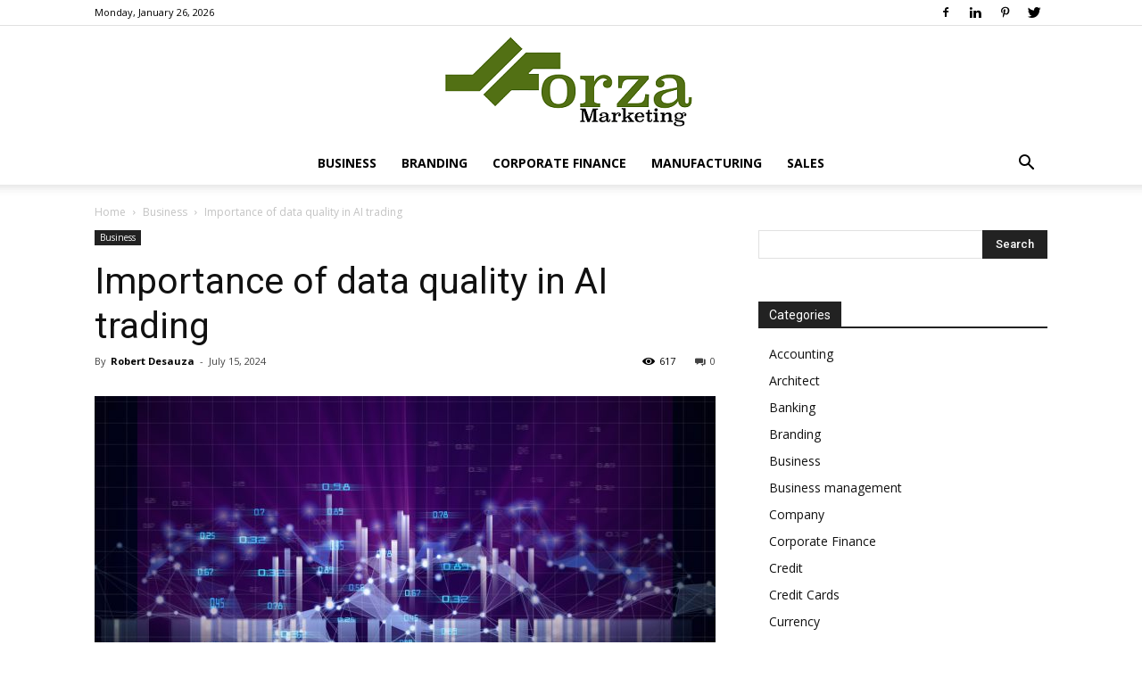

--- FILE ---
content_type: text/html; charset=UTF-8
request_url: https://www.forza-marketing.com/importance-of-data-quality-in-ai-trading/
body_size: 17009
content:
<!doctype html >
<!--[if IE 8]>    <html class="ie8" lang="en"> <![endif]-->
<!--[if IE 9]>    <html class="ie9" lang="en"> <![endif]-->
<!--[if gt IE 8]><!--> <html lang="en-US"> <!--<![endif]-->
<head>
    <title>Importance of data quality in AI trading - Forza Marketing</title>
    <meta charset="UTF-8" />
    <meta name="viewport" content="width=device-width, initial-scale=1.0">
    <link rel="pingback" href="https://www.forza-marketing.com/xmlrpc.php" />
    <meta name='robots' content='index, follow, max-image-preview:large, max-snippet:-1, max-video-preview:-1' />
<link rel="icon" type="image/png" href="https://www.forza-marketing.com/wp-content/uploads/2020/07/forza-marketing-F-300x181.png">
	<!-- This site is optimized with the Yoast SEO plugin v25.9 - https://yoast.com/wordpress/plugins/seo/ -->
	<link rel="canonical" href="https://www.forza-marketing.com/importance-of-data-quality-in-ai-trading/" />
	<meta property="og:locale" content="en_US" />
	<meta property="og:type" content="article" />
	<meta property="og:title" content="Importance of data quality in AI trading - Forza Marketing" />
	<meta property="og:description" content="Machine learning algorithms are used in AI trading for analyzing market data, identifying trading opportunities, and executing trades automatically. A real-time trading system processes huge volumes of data, including historical price data, economic indicators, news sentiment, and social media trends. Data-driven AI trading nature AI trading systems are fundamentally data-driven. AI trading algorithms learn from [&hellip;]" />
	<meta property="og:url" content="https://www.forza-marketing.com/importance-of-data-quality-in-ai-trading/" />
	<meta property="og:site_name" content="Forza Marketing" />
	<meta property="article:published_time" content="2024-07-15T10:12:53+00:00" />
	<meta property="og:image" content="https://www.forza-marketing.com/wp-content/uploads/2024/07/Importance-of-data-quality-in-AI-trading.jpg" />
	<meta property="og:image:width" content="2000" />
	<meta property="og:image:height" content="1000" />
	<meta property="og:image:type" content="image/jpeg" />
	<meta name="author" content="Robert Desauza" />
	<meta name="twitter:card" content="summary_large_image" />
	<meta name="twitter:label1" content="Written by" />
	<meta name="twitter:data1" content="Robert Desauza" />
	<meta name="twitter:label2" content="Est. reading time" />
	<meta name="twitter:data2" content="3 minutes" />
	<script type="application/ld+json" class="yoast-schema-graph">{"@context":"https://schema.org","@graph":[{"@type":"WebPage","@id":"https://www.forza-marketing.com/importance-of-data-quality-in-ai-trading/","url":"https://www.forza-marketing.com/importance-of-data-quality-in-ai-trading/","name":"Importance of data quality in AI trading - Forza Marketing","isPartOf":{"@id":"https://www.forza-marketing.com/#website"},"primaryImageOfPage":{"@id":"https://www.forza-marketing.com/importance-of-data-quality-in-ai-trading/#primaryimage"},"image":{"@id":"https://www.forza-marketing.com/importance-of-data-quality-in-ai-trading/#primaryimage"},"thumbnailUrl":"https://www.forza-marketing.com/wp-content/uploads/2024/07/Importance-of-data-quality-in-AI-trading.jpg","datePublished":"2024-07-15T10:12:53+00:00","author":{"@id":"https://www.forza-marketing.com/#/schema/person/60a783a5f2a835122f0e75201c29866d"},"breadcrumb":{"@id":"https://www.forza-marketing.com/importance-of-data-quality-in-ai-trading/#breadcrumb"},"inLanguage":"en-US","potentialAction":[{"@type":"ReadAction","target":["https://www.forza-marketing.com/importance-of-data-quality-in-ai-trading/"]}]},{"@type":"ImageObject","inLanguage":"en-US","@id":"https://www.forza-marketing.com/importance-of-data-quality-in-ai-trading/#primaryimage","url":"https://www.forza-marketing.com/wp-content/uploads/2024/07/Importance-of-data-quality-in-AI-trading.jpg","contentUrl":"https://www.forza-marketing.com/wp-content/uploads/2024/07/Importance-of-data-quality-in-AI-trading.jpg","width":2000,"height":1000},{"@type":"BreadcrumbList","@id":"https://www.forza-marketing.com/importance-of-data-quality-in-ai-trading/#breadcrumb","itemListElement":[{"@type":"ListItem","position":1,"name":"Home","item":"https://www.forza-marketing.com/"},{"@type":"ListItem","position":2,"name":"Importance of data quality in AI trading"}]},{"@type":"WebSite","@id":"https://www.forza-marketing.com/#website","url":"https://www.forza-marketing.com/","name":"Forza Marketing","description":"Business Blog","potentialAction":[{"@type":"SearchAction","target":{"@type":"EntryPoint","urlTemplate":"https://www.forza-marketing.com/?s={search_term_string}"},"query-input":{"@type":"PropertyValueSpecification","valueRequired":true,"valueName":"search_term_string"}}],"inLanguage":"en-US"},{"@type":"Person","@id":"https://www.forza-marketing.com/#/schema/person/60a783a5f2a835122f0e75201c29866d","name":"Robert Desauza","image":{"@type":"ImageObject","inLanguage":"en-US","@id":"https://www.forza-marketing.com/#/schema/person/image/","url":"https://secure.gravatar.com/avatar/e8b06458ef57019ce2b6844f779d844cb5f17db19f8543b06fb0f5b44ee4624c?s=96&d=mm&r=g","contentUrl":"https://secure.gravatar.com/avatar/e8b06458ef57019ce2b6844f779d844cb5f17db19f8543b06fb0f5b44ee4624c?s=96&d=mm&r=g","caption":"Robert Desauza"},"url":"https://www.forza-marketing.com/author/robert-desauza/"}]}</script>
	<!-- / Yoast SEO plugin. -->


<link rel='dns-prefetch' href='//fonts.googleapis.com' />
<link rel="alternate" type="application/rss+xml" title="Forza Marketing &raquo; Feed" href="https://www.forza-marketing.com/feed/" />
<link rel="alternate" type="application/rss+xml" title="Forza Marketing &raquo; Comments Feed" href="https://www.forza-marketing.com/comments/feed/" />
<link rel="alternate" title="oEmbed (JSON)" type="application/json+oembed" href="https://www.forza-marketing.com/wp-json/oembed/1.0/embed?url=https%3A%2F%2Fwww.forza-marketing.com%2Fimportance-of-data-quality-in-ai-trading%2F" />
<link rel="alternate" title="oEmbed (XML)" type="text/xml+oembed" href="https://www.forza-marketing.com/wp-json/oembed/1.0/embed?url=https%3A%2F%2Fwww.forza-marketing.com%2Fimportance-of-data-quality-in-ai-trading%2F&#038;format=xml" />
<style id='wp-img-auto-sizes-contain-inline-css' type='text/css'>
img:is([sizes=auto i],[sizes^="auto," i]){contain-intrinsic-size:3000px 1500px}
/*# sourceURL=wp-img-auto-sizes-contain-inline-css */
</style>
<style id='wp-emoji-styles-inline-css' type='text/css'>

	img.wp-smiley, img.emoji {
		display: inline !important;
		border: none !important;
		box-shadow: none !important;
		height: 1em !important;
		width: 1em !important;
		margin: 0 0.07em !important;
		vertical-align: -0.1em !important;
		background: none !important;
		padding: 0 !important;
	}
/*# sourceURL=wp-emoji-styles-inline-css */
</style>
<style id='wp-block-library-inline-css' type='text/css'>
:root{--wp-block-synced-color:#7a00df;--wp-block-synced-color--rgb:122,0,223;--wp-bound-block-color:var(--wp-block-synced-color);--wp-editor-canvas-background:#ddd;--wp-admin-theme-color:#007cba;--wp-admin-theme-color--rgb:0,124,186;--wp-admin-theme-color-darker-10:#006ba1;--wp-admin-theme-color-darker-10--rgb:0,107,160.5;--wp-admin-theme-color-darker-20:#005a87;--wp-admin-theme-color-darker-20--rgb:0,90,135;--wp-admin-border-width-focus:2px}@media (min-resolution:192dpi){:root{--wp-admin-border-width-focus:1.5px}}.wp-element-button{cursor:pointer}:root .has-very-light-gray-background-color{background-color:#eee}:root .has-very-dark-gray-background-color{background-color:#313131}:root .has-very-light-gray-color{color:#eee}:root .has-very-dark-gray-color{color:#313131}:root .has-vivid-green-cyan-to-vivid-cyan-blue-gradient-background{background:linear-gradient(135deg,#00d084,#0693e3)}:root .has-purple-crush-gradient-background{background:linear-gradient(135deg,#34e2e4,#4721fb 50%,#ab1dfe)}:root .has-hazy-dawn-gradient-background{background:linear-gradient(135deg,#faaca8,#dad0ec)}:root .has-subdued-olive-gradient-background{background:linear-gradient(135deg,#fafae1,#67a671)}:root .has-atomic-cream-gradient-background{background:linear-gradient(135deg,#fdd79a,#004a59)}:root .has-nightshade-gradient-background{background:linear-gradient(135deg,#330968,#31cdcf)}:root .has-midnight-gradient-background{background:linear-gradient(135deg,#020381,#2874fc)}:root{--wp--preset--font-size--normal:16px;--wp--preset--font-size--huge:42px}.has-regular-font-size{font-size:1em}.has-larger-font-size{font-size:2.625em}.has-normal-font-size{font-size:var(--wp--preset--font-size--normal)}.has-huge-font-size{font-size:var(--wp--preset--font-size--huge)}.has-text-align-center{text-align:center}.has-text-align-left{text-align:left}.has-text-align-right{text-align:right}.has-fit-text{white-space:nowrap!important}#end-resizable-editor-section{display:none}.aligncenter{clear:both}.items-justified-left{justify-content:flex-start}.items-justified-center{justify-content:center}.items-justified-right{justify-content:flex-end}.items-justified-space-between{justify-content:space-between}.screen-reader-text{border:0;clip-path:inset(50%);height:1px;margin:-1px;overflow:hidden;padding:0;position:absolute;width:1px;word-wrap:normal!important}.screen-reader-text:focus{background-color:#ddd;clip-path:none;color:#444;display:block;font-size:1em;height:auto;left:5px;line-height:normal;padding:15px 23px 14px;text-decoration:none;top:5px;width:auto;z-index:100000}html :where(.has-border-color){border-style:solid}html :where([style*=border-top-color]){border-top-style:solid}html :where([style*=border-right-color]){border-right-style:solid}html :where([style*=border-bottom-color]){border-bottom-style:solid}html :where([style*=border-left-color]){border-left-style:solid}html :where([style*=border-width]){border-style:solid}html :where([style*=border-top-width]){border-top-style:solid}html :where([style*=border-right-width]){border-right-style:solid}html :where([style*=border-bottom-width]){border-bottom-style:solid}html :where([style*=border-left-width]){border-left-style:solid}html :where(img[class*=wp-image-]){height:auto;max-width:100%}:where(figure){margin:0 0 1em}html :where(.is-position-sticky){--wp-admin--admin-bar--position-offset:var(--wp-admin--admin-bar--height,0px)}@media screen and (max-width:600px){html :where(.is-position-sticky){--wp-admin--admin-bar--position-offset:0px}}

/*# sourceURL=wp-block-library-inline-css */
</style><style id='global-styles-inline-css' type='text/css'>
:root{--wp--preset--aspect-ratio--square: 1;--wp--preset--aspect-ratio--4-3: 4/3;--wp--preset--aspect-ratio--3-4: 3/4;--wp--preset--aspect-ratio--3-2: 3/2;--wp--preset--aspect-ratio--2-3: 2/3;--wp--preset--aspect-ratio--16-9: 16/9;--wp--preset--aspect-ratio--9-16: 9/16;--wp--preset--color--black: #000000;--wp--preset--color--cyan-bluish-gray: #abb8c3;--wp--preset--color--white: #ffffff;--wp--preset--color--pale-pink: #f78da7;--wp--preset--color--vivid-red: #cf2e2e;--wp--preset--color--luminous-vivid-orange: #ff6900;--wp--preset--color--luminous-vivid-amber: #fcb900;--wp--preset--color--light-green-cyan: #7bdcb5;--wp--preset--color--vivid-green-cyan: #00d084;--wp--preset--color--pale-cyan-blue: #8ed1fc;--wp--preset--color--vivid-cyan-blue: #0693e3;--wp--preset--color--vivid-purple: #9b51e0;--wp--preset--gradient--vivid-cyan-blue-to-vivid-purple: linear-gradient(135deg,rgb(6,147,227) 0%,rgb(155,81,224) 100%);--wp--preset--gradient--light-green-cyan-to-vivid-green-cyan: linear-gradient(135deg,rgb(122,220,180) 0%,rgb(0,208,130) 100%);--wp--preset--gradient--luminous-vivid-amber-to-luminous-vivid-orange: linear-gradient(135deg,rgb(252,185,0) 0%,rgb(255,105,0) 100%);--wp--preset--gradient--luminous-vivid-orange-to-vivid-red: linear-gradient(135deg,rgb(255,105,0) 0%,rgb(207,46,46) 100%);--wp--preset--gradient--very-light-gray-to-cyan-bluish-gray: linear-gradient(135deg,rgb(238,238,238) 0%,rgb(169,184,195) 100%);--wp--preset--gradient--cool-to-warm-spectrum: linear-gradient(135deg,rgb(74,234,220) 0%,rgb(151,120,209) 20%,rgb(207,42,186) 40%,rgb(238,44,130) 60%,rgb(251,105,98) 80%,rgb(254,248,76) 100%);--wp--preset--gradient--blush-light-purple: linear-gradient(135deg,rgb(255,206,236) 0%,rgb(152,150,240) 100%);--wp--preset--gradient--blush-bordeaux: linear-gradient(135deg,rgb(254,205,165) 0%,rgb(254,45,45) 50%,rgb(107,0,62) 100%);--wp--preset--gradient--luminous-dusk: linear-gradient(135deg,rgb(255,203,112) 0%,rgb(199,81,192) 50%,rgb(65,88,208) 100%);--wp--preset--gradient--pale-ocean: linear-gradient(135deg,rgb(255,245,203) 0%,rgb(182,227,212) 50%,rgb(51,167,181) 100%);--wp--preset--gradient--electric-grass: linear-gradient(135deg,rgb(202,248,128) 0%,rgb(113,206,126) 100%);--wp--preset--gradient--midnight: linear-gradient(135deg,rgb(2,3,129) 0%,rgb(40,116,252) 100%);--wp--preset--font-size--small: 11px;--wp--preset--font-size--medium: 20px;--wp--preset--font-size--large: 32px;--wp--preset--font-size--x-large: 42px;--wp--preset--font-size--regular: 15px;--wp--preset--font-size--larger: 50px;--wp--preset--spacing--20: 0.44rem;--wp--preset--spacing--30: 0.67rem;--wp--preset--spacing--40: 1rem;--wp--preset--spacing--50: 1.5rem;--wp--preset--spacing--60: 2.25rem;--wp--preset--spacing--70: 3.38rem;--wp--preset--spacing--80: 5.06rem;--wp--preset--shadow--natural: 6px 6px 9px rgba(0, 0, 0, 0.2);--wp--preset--shadow--deep: 12px 12px 50px rgba(0, 0, 0, 0.4);--wp--preset--shadow--sharp: 6px 6px 0px rgba(0, 0, 0, 0.2);--wp--preset--shadow--outlined: 6px 6px 0px -3px rgb(255, 255, 255), 6px 6px rgb(0, 0, 0);--wp--preset--shadow--crisp: 6px 6px 0px rgb(0, 0, 0);}:where(.is-layout-flex){gap: 0.5em;}:where(.is-layout-grid){gap: 0.5em;}body .is-layout-flex{display: flex;}.is-layout-flex{flex-wrap: wrap;align-items: center;}.is-layout-flex > :is(*, div){margin: 0;}body .is-layout-grid{display: grid;}.is-layout-grid > :is(*, div){margin: 0;}:where(.wp-block-columns.is-layout-flex){gap: 2em;}:where(.wp-block-columns.is-layout-grid){gap: 2em;}:where(.wp-block-post-template.is-layout-flex){gap: 1.25em;}:where(.wp-block-post-template.is-layout-grid){gap: 1.25em;}.has-black-color{color: var(--wp--preset--color--black) !important;}.has-cyan-bluish-gray-color{color: var(--wp--preset--color--cyan-bluish-gray) !important;}.has-white-color{color: var(--wp--preset--color--white) !important;}.has-pale-pink-color{color: var(--wp--preset--color--pale-pink) !important;}.has-vivid-red-color{color: var(--wp--preset--color--vivid-red) !important;}.has-luminous-vivid-orange-color{color: var(--wp--preset--color--luminous-vivid-orange) !important;}.has-luminous-vivid-amber-color{color: var(--wp--preset--color--luminous-vivid-amber) !important;}.has-light-green-cyan-color{color: var(--wp--preset--color--light-green-cyan) !important;}.has-vivid-green-cyan-color{color: var(--wp--preset--color--vivid-green-cyan) !important;}.has-pale-cyan-blue-color{color: var(--wp--preset--color--pale-cyan-blue) !important;}.has-vivid-cyan-blue-color{color: var(--wp--preset--color--vivid-cyan-blue) !important;}.has-vivid-purple-color{color: var(--wp--preset--color--vivid-purple) !important;}.has-black-background-color{background-color: var(--wp--preset--color--black) !important;}.has-cyan-bluish-gray-background-color{background-color: var(--wp--preset--color--cyan-bluish-gray) !important;}.has-white-background-color{background-color: var(--wp--preset--color--white) !important;}.has-pale-pink-background-color{background-color: var(--wp--preset--color--pale-pink) !important;}.has-vivid-red-background-color{background-color: var(--wp--preset--color--vivid-red) !important;}.has-luminous-vivid-orange-background-color{background-color: var(--wp--preset--color--luminous-vivid-orange) !important;}.has-luminous-vivid-amber-background-color{background-color: var(--wp--preset--color--luminous-vivid-amber) !important;}.has-light-green-cyan-background-color{background-color: var(--wp--preset--color--light-green-cyan) !important;}.has-vivid-green-cyan-background-color{background-color: var(--wp--preset--color--vivid-green-cyan) !important;}.has-pale-cyan-blue-background-color{background-color: var(--wp--preset--color--pale-cyan-blue) !important;}.has-vivid-cyan-blue-background-color{background-color: var(--wp--preset--color--vivid-cyan-blue) !important;}.has-vivid-purple-background-color{background-color: var(--wp--preset--color--vivid-purple) !important;}.has-black-border-color{border-color: var(--wp--preset--color--black) !important;}.has-cyan-bluish-gray-border-color{border-color: var(--wp--preset--color--cyan-bluish-gray) !important;}.has-white-border-color{border-color: var(--wp--preset--color--white) !important;}.has-pale-pink-border-color{border-color: var(--wp--preset--color--pale-pink) !important;}.has-vivid-red-border-color{border-color: var(--wp--preset--color--vivid-red) !important;}.has-luminous-vivid-orange-border-color{border-color: var(--wp--preset--color--luminous-vivid-orange) !important;}.has-luminous-vivid-amber-border-color{border-color: var(--wp--preset--color--luminous-vivid-amber) !important;}.has-light-green-cyan-border-color{border-color: var(--wp--preset--color--light-green-cyan) !important;}.has-vivid-green-cyan-border-color{border-color: var(--wp--preset--color--vivid-green-cyan) !important;}.has-pale-cyan-blue-border-color{border-color: var(--wp--preset--color--pale-cyan-blue) !important;}.has-vivid-cyan-blue-border-color{border-color: var(--wp--preset--color--vivid-cyan-blue) !important;}.has-vivid-purple-border-color{border-color: var(--wp--preset--color--vivid-purple) !important;}.has-vivid-cyan-blue-to-vivid-purple-gradient-background{background: var(--wp--preset--gradient--vivid-cyan-blue-to-vivid-purple) !important;}.has-light-green-cyan-to-vivid-green-cyan-gradient-background{background: var(--wp--preset--gradient--light-green-cyan-to-vivid-green-cyan) !important;}.has-luminous-vivid-amber-to-luminous-vivid-orange-gradient-background{background: var(--wp--preset--gradient--luminous-vivid-amber-to-luminous-vivid-orange) !important;}.has-luminous-vivid-orange-to-vivid-red-gradient-background{background: var(--wp--preset--gradient--luminous-vivid-orange-to-vivid-red) !important;}.has-very-light-gray-to-cyan-bluish-gray-gradient-background{background: var(--wp--preset--gradient--very-light-gray-to-cyan-bluish-gray) !important;}.has-cool-to-warm-spectrum-gradient-background{background: var(--wp--preset--gradient--cool-to-warm-spectrum) !important;}.has-blush-light-purple-gradient-background{background: var(--wp--preset--gradient--blush-light-purple) !important;}.has-blush-bordeaux-gradient-background{background: var(--wp--preset--gradient--blush-bordeaux) !important;}.has-luminous-dusk-gradient-background{background: var(--wp--preset--gradient--luminous-dusk) !important;}.has-pale-ocean-gradient-background{background: var(--wp--preset--gradient--pale-ocean) !important;}.has-electric-grass-gradient-background{background: var(--wp--preset--gradient--electric-grass) !important;}.has-midnight-gradient-background{background: var(--wp--preset--gradient--midnight) !important;}.has-small-font-size{font-size: var(--wp--preset--font-size--small) !important;}.has-medium-font-size{font-size: var(--wp--preset--font-size--medium) !important;}.has-large-font-size{font-size: var(--wp--preset--font-size--large) !important;}.has-x-large-font-size{font-size: var(--wp--preset--font-size--x-large) !important;}
/*# sourceURL=global-styles-inline-css */
</style>

<style id='classic-theme-styles-inline-css' type='text/css'>
/*! This file is auto-generated */
.wp-block-button__link{color:#fff;background-color:#32373c;border-radius:9999px;box-shadow:none;text-decoration:none;padding:calc(.667em + 2px) calc(1.333em + 2px);font-size:1.125em}.wp-block-file__button{background:#32373c;color:#fff;text-decoration:none}
/*# sourceURL=/wp-includes/css/classic-themes.min.css */
</style>
<link rel='stylesheet' id='td-plugin-multi-purpose-css' href='https://www.forza-marketing.com/wp-content/plugins/td-composer/td-multi-purpose/style.css?ver=819b7f9b02b0195f80e3eab970f44973x' type='text/css' media='all' />
<link crossorigin="anonymous" rel='stylesheet' id='google-fonts-style-css' href='https://fonts.googleapis.com/css?family=Open+Sans%3A300italic%2C400%2C400italic%2C600%2C600italic%2C700%7CRoboto%3A300%2C400%2C400italic%2C500%2C500italic%2C700%2C900&#038;display=swap&#038;ver=10.2' type='text/css' media='all' />
<link rel='stylesheet' id='td-theme-css' href='https://www.forza-marketing.com/wp-content/themes/Newspaper/style.css?ver=10.2' type='text/css' media='all' />
<style id='td-theme-inline-css' type='text/css'>
    
        @media (max-width: 767px) {
            .td-header-desktop-wrap {
                display: none;
            }
        }
        @media (min-width: 767px) {
            .td-header-mobile-wrap {
                display: none;
            }
        }
    
	
/*# sourceURL=td-theme-inline-css */
</style>
<link rel='stylesheet' id='td-legacy-framework-front-style-css' href='https://www.forza-marketing.com/wp-content/plugins/td-composer/legacy/Newspaper/assets/css/td_legacy_main.css?ver=819b7f9b02b0195f80e3eab970f44973x' type='text/css' media='all' />
<link rel='stylesheet' id='td-standard-pack-framework-front-style-css' href='https://www.forza-marketing.com/wp-content/plugins/td-standard-pack/Newspaper/assets/css/td_standard_pack_main.css?ver=f3d6322e6f953bf07f46586e1d97917d' type='text/css' media='all' />
<link rel='stylesheet' id='tdb_front_style-css' href='https://www.forza-marketing.com/wp-content/plugins/td-cloud-library/assets/css/tdb_less_front.css?ver=c8cba5620a72d5b299fa8f62aeca6adfx' type='text/css' media='all' />
<script type="text/javascript" src="https://www.forza-marketing.com/wp-includes/js/jquery/jquery.min.js?ver=3.7.1" id="jquery-core-js"></script>
<script type="text/javascript" src="https://www.forza-marketing.com/wp-includes/js/jquery/jquery-migrate.min.js?ver=3.4.1" id="jquery-migrate-js"></script>
<link rel="https://api.w.org/" href="https://www.forza-marketing.com/wp-json/" /><link rel="alternate" title="JSON" type="application/json" href="https://www.forza-marketing.com/wp-json/wp/v2/posts/1509" /><link rel="EditURI" type="application/rsd+xml" title="RSD" href="https://www.forza-marketing.com/xmlrpc.php?rsd" />
<meta name="generator" content="WordPress 6.9" />
<link rel='shortlink' href='https://www.forza-marketing.com/?p=1509' />
<!--[if lt IE 9]><script src="https://cdnjs.cloudflare.com/ajax/libs/html5shiv/3.7.3/html5shiv.js"></script><![endif]-->
        <script>
        window.tdb_globals = {"wpRestNonce":"d285d42538","wpRestUrl":"https:\/\/www.forza-marketing.com\/wp-json\/","permalinkStructure":"\/%postname%\/","isAjax":false,"isAdminBarShowing":false,"autoloadScrollPercent":50,"postAutoloadStatus":"off","origPostEditUrl":null};
    </script>
    			<script>
				window.tdwGlobal = {"adminUrl":"https:\/\/www.forza-marketing.com\/wp-admin\/","wpRestNonce":"d285d42538","wpRestUrl":"https:\/\/www.forza-marketing.com\/wp-json\/","permalinkStructure":"\/%postname%\/"};
			</script>
			<link rel="amphtml" href="https://www.forza-marketing.com/importance-of-data-quality-in-ai-trading/amp/">
<!-- JS generated by theme -->

<script>
    
    

	    var tdBlocksArray = []; //here we store all the items for the current page

	    //td_block class - each ajax block uses a object of this class for requests
	    function tdBlock() {
		    this.id = '';
		    this.block_type = 1; //block type id (1-234 etc)
		    this.atts = '';
		    this.td_column_number = '';
		    this.td_current_page = 1; //
		    this.post_count = 0; //from wp
		    this.found_posts = 0; //from wp
		    this.max_num_pages = 0; //from wp
		    this.td_filter_value = ''; //current live filter value
		    this.is_ajax_running = false;
		    this.td_user_action = ''; // load more or infinite loader (used by the animation)
		    this.header_color = '';
		    this.ajax_pagination_infinite_stop = ''; //show load more at page x
	    }


        // td_js_generator - mini detector
        (function(){
            var htmlTag = document.getElementsByTagName("html")[0];

	        if ( navigator.userAgent.indexOf("MSIE 10.0") > -1 ) {
                htmlTag.className += ' ie10';
            }

            if ( !!navigator.userAgent.match(/Trident.*rv\:11\./) ) {
                htmlTag.className += ' ie11';
            }

	        if ( navigator.userAgent.indexOf("Edge") > -1 ) {
                htmlTag.className += ' ieEdge';
            }

            if ( /(iPad|iPhone|iPod)/g.test(navigator.userAgent) ) {
                htmlTag.className += ' td-md-is-ios';
            }

            var user_agent = navigator.userAgent.toLowerCase();
            if ( user_agent.indexOf("android") > -1 ) {
                htmlTag.className += ' td-md-is-android';
            }

            if ( -1 !== navigator.userAgent.indexOf('Mac OS X')  ) {
                htmlTag.className += ' td-md-is-os-x';
            }

            if ( /chrom(e|ium)/.test(navigator.userAgent.toLowerCase()) ) {
               htmlTag.className += ' td-md-is-chrome';
            }

            if ( -1 !== navigator.userAgent.indexOf('Firefox') ) {
                htmlTag.className += ' td-md-is-firefox';
            }

            if ( -1 !== navigator.userAgent.indexOf('Safari') && -1 === navigator.userAgent.indexOf('Chrome') ) {
                htmlTag.className += ' td-md-is-safari';
            }

            if( -1 !== navigator.userAgent.indexOf('IEMobile') ){
                htmlTag.className += ' td-md-is-iemobile';
            }

        })();




        var tdLocalCache = {};

        ( function () {
            "use strict";

            tdLocalCache = {
                data: {},
                remove: function (resource_id) {
                    delete tdLocalCache.data[resource_id];
                },
                exist: function (resource_id) {
                    return tdLocalCache.data.hasOwnProperty(resource_id) && tdLocalCache.data[resource_id] !== null;
                },
                get: function (resource_id) {
                    return tdLocalCache.data[resource_id];
                },
                set: function (resource_id, cachedData) {
                    tdLocalCache.remove(resource_id);
                    tdLocalCache.data[resource_id] = cachedData;
                }
            };
        })();

    
    
var td_viewport_interval_list=[{"limitBottom":767,"sidebarWidth":228},{"limitBottom":1018,"sidebarWidth":300},{"limitBottom":1140,"sidebarWidth":324}];
var tdc_is_installed="yes";
var td_ajax_url="https:\/\/www.forza-marketing.com\/wp-admin\/admin-ajax.php?td_theme_name=Newspaper&v=10.2";
var td_get_template_directory_uri="https:\/\/www.forza-marketing.com\/wp-content\/plugins\/td-composer\/legacy\/common";
var tds_snap_menu="";
var tds_logo_on_sticky="";
var tds_header_style="10";
var td_please_wait="Please wait...";
var td_email_user_pass_incorrect="User or password incorrect!";
var td_email_user_incorrect="Email or username incorrect!";
var td_email_incorrect="Email incorrect!";
var tds_more_articles_on_post_enable="";
var tds_more_articles_on_post_time_to_wait="";
var tds_more_articles_on_post_pages_distance_from_top=0;
var tds_theme_color_site_wide="#4db2ec";
var tds_smart_sidebar="";
var tdThemeName="Newspaper";
var td_magnific_popup_translation_tPrev="Previous (Left arrow key)";
var td_magnific_popup_translation_tNext="Next (Right arrow key)";
var td_magnific_popup_translation_tCounter="%curr% of %total%";
var td_magnific_popup_translation_ajax_tError="The content from %url% could not be loaded.";
var td_magnific_popup_translation_image_tError="The image #%curr% could not be loaded.";
var tdBlockNonce="6bb3101f18";
var tdDateNamesI18n={"month_names":["January","February","March","April","May","June","July","August","September","October","November","December"],"month_names_short":["Jan","Feb","Mar","Apr","May","Jun","Jul","Aug","Sep","Oct","Nov","Dec"],"day_names":["Sunday","Monday","Tuesday","Wednesday","Thursday","Friday","Saturday"],"day_names_short":["Sun","Mon","Tue","Wed","Thu","Fri","Sat"]};
var td_ad_background_click_link="";
var td_ad_background_click_target="";
</script>




<script type="application/ld+json">
    {
        "@context": "http://schema.org",
        "@type": "BreadcrumbList",
        "itemListElement": [
            {
                "@type": "ListItem",
                "position": 1,
                "item": {
                    "@type": "WebSite",
                    "@id": "https://www.forza-marketing.com/",
                    "name": "Home"
                }
            },
            {
                "@type": "ListItem",
                "position": 2,
                    "item": {
                    "@type": "WebPage",
                    "@id": "https://www.forza-marketing.com/category/business/",
                    "name": "Business"
                }
            }
            ,{
                "@type": "ListItem",
                "position": 3,
                    "item": {
                    "@type": "WebPage",
                    "@id": "https://www.forza-marketing.com/importance-of-data-quality-in-ai-trading/",
                    "name": "Importance of data quality in AI trading"                                
                }
            }    
        ]
    }
</script>

<!-- Button style compiled by theme -->

<style>
    
</style>

	<style id="tdw-css-placeholder"></style></head>

<body data-rsssl=1 class="wp-singular post-template-default single single-post postid-1509 single-format-standard wp-theme-Newspaper td-standard-pack importance-of-data-quality-in-ai-trading global-block-template-1 td-full-layout" itemscope="itemscope" itemtype="https://schema.org/WebPage">

        <div class="td-scroll-up"><i class="td-icon-menu-up"></i></div>

    <div class="td-menu-background"></div>
<div id="td-mobile-nav">
    <div class="td-mobile-container">
        <!-- mobile menu top section -->
        <div class="td-menu-socials-wrap">
            <!-- socials -->
            <div class="td-menu-socials">
                
        <span class="td-social-icon-wrap">
            <a target="_blank" href="https://www.facebook.com/" title="Facebook">
                <i class="td-icon-font td-icon-facebook"></i>
            </a>
        </span>
        <span class="td-social-icon-wrap">
            <a target="_blank" href="https://linkedin.com/" title="Linkedin">
                <i class="td-icon-font td-icon-linkedin"></i>
            </a>
        </span>
        <span class="td-social-icon-wrap">
            <a target="_blank" href="https://in.pinterest.com/" title="Pinterest">
                <i class="td-icon-font td-icon-pinterest"></i>
            </a>
        </span>
        <span class="td-social-icon-wrap">
            <a target="_blank" href="https://twitter.com/" title="Twitter">
                <i class="td-icon-font td-icon-twitter"></i>
            </a>
        </span>            </div>
            <!-- close button -->
            <div class="td-mobile-close">
                <a href="#"><i class="td-icon-close-mobile"></i></a>
            </div>
        </div>

        <!-- login section -->
        
        <!-- menu section -->
        <div class="td-mobile-content">
            <div class="menu-home-container"><ul id="menu-home" class="td-mobile-main-menu"><li id="menu-item-124" class="menu-item menu-item-type-taxonomy menu-item-object-category current-post-ancestor current-menu-parent current-post-parent menu-item-first menu-item-124"><a href="https://www.forza-marketing.com/category/business/">Business</a></li>
<li id="menu-item-125" class="menu-item menu-item-type-taxonomy menu-item-object-category menu-item-125"><a href="https://www.forza-marketing.com/category/branding/">Branding</a></li>
<li id="menu-item-126" class="menu-item menu-item-type-taxonomy menu-item-object-category menu-item-126"><a href="https://www.forza-marketing.com/category/corporate-finance/">Corporate Finance</a></li>
<li id="menu-item-127" class="menu-item menu-item-type-taxonomy menu-item-object-category menu-item-127"><a href="https://www.forza-marketing.com/category/manufacturing/">Manufacturing</a></li>
<li id="menu-item-128" class="menu-item menu-item-type-taxonomy menu-item-object-category menu-item-128"><a href="https://www.forza-marketing.com/category/sales/">Sales</a></li>
</ul></div>        </div>
    </div>

    <!-- register/login section -->
            <div id="login-form-mobile" class="td-register-section">
            
            <div id="td-login-mob" class="td-login-animation td-login-hide-mob">
            	<!-- close button -->
	            <div class="td-login-close">
	                <a href="#" class="td-back-button"><i class="td-icon-read-down"></i></a>
	                <div class="td-login-title">Sign in</div>
	                <!-- close button -->
		            <div class="td-mobile-close">
		                <a href="#"><i class="td-icon-close-mobile"></i></a>
		            </div>
	            </div>
	            <div class="td-login-form-wrap">
	                <div class="td-login-panel-title"><span>Welcome!</span>Log into your account</div>
	                <div class="td_display_err"></div>
	                <div class="td-login-inputs"><input class="td-login-input" type="text" name="login_email" id="login_email-mob" value="" required><label>your username</label></div>
	                <div class="td-login-inputs"><input class="td-login-input" type="password" name="login_pass" id="login_pass-mob" value="" required><label>your password</label></div>
	                <input type="button" name="login_button" id="login_button-mob" class="td-login-button" value="LOG IN">
	                <div class="td-login-info-text">
	                <a href="#" id="forgot-pass-link-mob">Forgot your password?</a>
	                </div>
	                <div class="td-login-register-link">
	                
	                </div>
	                
	                

                </div>
            </div>

            
            
            
            
            <div id="td-forgot-pass-mob" class="td-login-animation td-login-hide-mob">
                <!-- close button -->
	            <div class="td-forgot-pass-close">
	                <a href="#" class="td-back-button"><i class="td-icon-read-down"></i></a>
	                <div class="td-login-title">Password recovery</div>
	            </div>
	            <div class="td-login-form-wrap">
	                <div class="td-login-panel-title">Recover your password</div>
	                <div class="td_display_err"></div>
	                <div class="td-login-inputs"><input class="td-login-input" type="text" name="forgot_email" id="forgot_email-mob" value="" required><label>your email</label></div>
	                <input type="button" name="forgot_button" id="forgot_button-mob" class="td-login-button" value="Send My Pass">
                </div>
            </div>
        </div>
    </div>    <div class="td-search-background"></div>
<div class="td-search-wrap-mob">
	<div class="td-drop-down-search">
		<form method="get" class="td-search-form" action="https://www.forza-marketing.com/">
			<!-- close button -->
			<div class="td-search-close">
				<a href="#"><i class="td-icon-close-mobile"></i></a>
			</div>
			<div role="search" class="td-search-input">
				<span>Search</span>
				<input id="td-header-search-mob" type="text" value="" name="s" autocomplete="off" />
			</div>
		</form>
		<div id="td-aj-search-mob"></div>
	</div>
</div>

    <div id="td-outer-wrap" class="td-theme-wrap">
    
        
            <div class="tdc-header-wrap ">

            <!--
Header style 10
-->

<div class="td-header-wrap td-header-style-10 ">
    
            <div class="td-header-top-menu-full td-container-wrap ">
            <div class="td-container td-header-row td-header-top-menu">
                
    <div class="top-bar-style-1">
        
<div class="td-header-sp-top-menu">


	        <div class="td_data_time">
            <div >

                Monday, January 26, 2026
            </div>
        </div>
    </div>
        <div class="td-header-sp-top-widget">
    
    
        
        <span class="td-social-icon-wrap">
            <a target="_blank" href="https://www.facebook.com/" title="Facebook">
                <i class="td-icon-font td-icon-facebook"></i>
            </a>
        </span>
        <span class="td-social-icon-wrap">
            <a target="_blank" href="https://linkedin.com/" title="Linkedin">
                <i class="td-icon-font td-icon-linkedin"></i>
            </a>
        </span>
        <span class="td-social-icon-wrap">
            <a target="_blank" href="https://in.pinterest.com/" title="Pinterest">
                <i class="td-icon-font td-icon-pinterest"></i>
            </a>
        </span>
        <span class="td-social-icon-wrap">
            <a target="_blank" href="https://twitter.com/" title="Twitter">
                <i class="td-icon-font td-icon-twitter"></i>
            </a>
        </span>    </div>    </div>

<!-- LOGIN MODAL -->

                <div  id="login-form" class="white-popup-block mfp-hide mfp-with-anim">
                    <div class="td-login-wrap">
                        <a href="#" class="td-back-button"><i class="td-icon-modal-back"></i></a>
                        <div id="td-login-div" class="td-login-form-div td-display-block">
                            <div class="td-login-panel-title">Sign in</div>
                            <div class="td-login-panel-descr">Welcome! Log into your account</div>
                            <div class="td_display_err"></div>
                            <div class="td-login-inputs"><input class="td-login-input" type="text" name="login_email" id="login_email" value="" required><label>your username</label></div>
	                        <div class="td-login-inputs"><input class="td-login-input" type="password" name="login_pass" id="login_pass" value="" required><label>your password</label></div>
                            <input type="button" name="login_button" id="login_button" class="wpb_button btn td-login-button" value="Login">
                            <div class="td-login-info-text"><a href="#" id="forgot-pass-link">Forgot your password? Get help</a></div>
                            
                            
                            
                            
                        </div>

                        

                         <div id="td-forgot-pass-div" class="td-login-form-div td-display-none">
                            <div class="td-login-panel-title">Password recovery</div>
                            <div class="td-login-panel-descr">Recover your password</div>
                            <div class="td_display_err"></div>
                            <div class="td-login-inputs"><input class="td-login-input" type="text" name="forgot_email" id="forgot_email" value="" required><label>your email</label></div>
                            <input type="button" name="forgot_button" id="forgot_button" class="wpb_button btn td-login-button" value="Send My Password">
                            <div class="td-login-info-text">A password will be e-mailed to you.</div>
                        </div>
                        
                        
                    </div>
                </div>
                            </div>
        </div>
    
    <div class="td-banner-wrap-full td-logo-wrap-full  td-container-wrap ">
        <div class="td-header-sp-logo">
            			<a class="td-main-logo" href="https://www.forza-marketing.com/">
				<img src="https://www.forza-marketing.com/wp-content/uploads/2020/07/forza-marketing.png" alt=""/>
				<span class="td-visual-hidden">Forza Marketing</span>
			</a>
		        </div>
    </div>

	<div class="td-header-menu-wrap-full td-container-wrap ">
        
        <div class="td-header-menu-wrap td-header-gradient ">
			<div class="td-container td-header-row td-header-main-menu">
				<div id="td-header-menu" role="navigation">
    <div id="td-top-mobile-toggle"><a href="#"><i class="td-icon-font td-icon-mobile"></i></a></div>
    <div class="td-main-menu-logo td-logo-in-header">
                <a class="td-main-logo" href="https://www.forza-marketing.com/">
            <img src="https://www.forza-marketing.com/wp-content/uploads/2020/07/forza-marketing.png" alt=""/>
        </a>
        </div>
    <div class="menu-home-container"><ul id="menu-home-1" class="sf-menu"><li class="menu-item menu-item-type-taxonomy menu-item-object-category current-post-ancestor current-menu-parent current-post-parent menu-item-first td-menu-item td-normal-menu menu-item-124"><a href="https://www.forza-marketing.com/category/business/">Business</a></li>
<li class="menu-item menu-item-type-taxonomy menu-item-object-category td-menu-item td-normal-menu menu-item-125"><a href="https://www.forza-marketing.com/category/branding/">Branding</a></li>
<li class="menu-item menu-item-type-taxonomy menu-item-object-category td-menu-item td-normal-menu menu-item-126"><a href="https://www.forza-marketing.com/category/corporate-finance/">Corporate Finance</a></li>
<li class="menu-item menu-item-type-taxonomy menu-item-object-category td-menu-item td-normal-menu menu-item-127"><a href="https://www.forza-marketing.com/category/manufacturing/">Manufacturing</a></li>
<li class="menu-item menu-item-type-taxonomy menu-item-object-category td-menu-item td-normal-menu menu-item-128"><a href="https://www.forza-marketing.com/category/sales/">Sales</a></li>
</ul></div></div>


    <div class="header-search-wrap">
        <div class="td-search-btns-wrap">
            <a id="td-header-search-button" href="#" role="button" class="dropdown-toggle " data-toggle="dropdown"><i class="td-icon-search"></i></a>
            <a id="td-header-search-button-mob" href="#" class="dropdown-toggle " data-toggle="dropdown"><i class="td-icon-search"></i></a>
        </div>

        <div class="td-drop-down-search" aria-labelledby="td-header-search-button">
            <form method="get" class="td-search-form" action="https://www.forza-marketing.com/">
                <div role="search" class="td-head-form-search-wrap">
                    <input id="td-header-search" type="text" value="" name="s" autocomplete="off" /><input class="wpb_button wpb_btn-inverse btn" type="submit" id="td-header-search-top" value="Search" />
                </div>
            </form>
            <div id="td-aj-search"></div>
        </div>
    </div>
			</div>
		</div>
	</div>

    
</div>
            </div>

            
    <div class="td-main-content-wrap td-container-wrap">

        <div class="td-container td-post-template-default ">
            <div class="td-crumb-container"><div class="entry-crumbs"><span><a title="" class="entry-crumb" href="https://www.forza-marketing.com/">Home</a></span> <i class="td-icon-right td-bread-sep"></i> <span><a title="View all posts in Business" class="entry-crumb" href="https://www.forza-marketing.com/category/business/">Business</a></span> <i class="td-icon-right td-bread-sep td-bred-no-url-last"></i> <span class="td-bred-no-url-last">Importance of data quality in AI trading</span></div></div>

            <div class="td-pb-row">
                                        <div class="td-pb-span8 td-main-content" role="main">
                            <div class="td-ss-main-content">
                                
    <article id="post-1509" class="post-1509 post type-post status-publish format-standard has-post-thumbnail category-business" itemscope itemtype="https://schema.org/Article"47>
        <div class="td-post-header">

            <!-- category --><ul class="td-category"><li class="entry-category"><a  href="https://www.forza-marketing.com/category/business/">Business</a></li></ul>
            <header class="td-post-title">
                <h1 class="entry-title">Importance of data quality in AI trading</h1>
                

                <div class="td-module-meta-info">
                    <!-- author --><div class="td-post-author-name"><div class="td-author-by">By</div> <a href="https://www.forza-marketing.com/author/robert-desauza/">Robert Desauza</a><div class="td-author-line"> - </div> </div>                    <!-- date --><span class="td-post-date"><time class="entry-date updated td-module-date" datetime="2024-07-15T10:12:53+00:00" >July 15, 2024</time></span>                    <!-- comments --><div class="td-post-comments"><a href="https://www.forza-marketing.com/importance-of-data-quality-in-ai-trading/#respond"><i class="td-icon-comments"></i>0</a></div>                    <!-- views --><div class="td-post-views"><i class="td-icon-views"></i><span class="td-nr-views-1509">617</span></div>                </div>

            </header>

        </div>

        <div class="td-post-sharing-top"></div>
        <div class="td-post-content tagdiv-type">
            <!-- image --><div class="td-post-featured-image"><a href="https://www.forza-marketing.com/wp-content/uploads/2024/07/Importance-of-data-quality-in-AI-trading.jpg" data-caption=""><img width="696" height="348" class="entry-thumb td-modal-image" src="https://www.forza-marketing.com/wp-content/uploads/2024/07/Importance-of-data-quality-in-AI-trading-696x348.jpg" srcset="https://www.forza-marketing.com/wp-content/uploads/2024/07/Importance-of-data-quality-in-AI-trading-696x348.jpg 696w, https://www.forza-marketing.com/wp-content/uploads/2024/07/Importance-of-data-quality-in-AI-trading-300x150.jpg 300w, https://www.forza-marketing.com/wp-content/uploads/2024/07/Importance-of-data-quality-in-AI-trading-1024x512.jpg 1024w, https://www.forza-marketing.com/wp-content/uploads/2024/07/Importance-of-data-quality-in-AI-trading-768x384.jpg 768w, https://www.forza-marketing.com/wp-content/uploads/2024/07/Importance-of-data-quality-in-AI-trading-1536x768.jpg 1536w, https://www.forza-marketing.com/wp-content/uploads/2024/07/Importance-of-data-quality-in-AI-trading-1068x534.jpg 1068w, https://www.forza-marketing.com/wp-content/uploads/2024/07/Importance-of-data-quality-in-AI-trading-1920x960.jpg 1920w, https://www.forza-marketing.com/wp-content/uploads/2024/07/Importance-of-data-quality-in-AI-trading-840x420.jpg 840w, https://www.forza-marketing.com/wp-content/uploads/2024/07/Importance-of-data-quality-in-AI-trading.jpg 2000w" sizes="(max-width: 696px) 100vw, 696px" alt="" title="Importance of data quality in AI trading"/></a></div>
            <!-- content --><p>Machine learning algorithms are used in AI trading for analyzing market data, identifying trading opportunities, and executing trades automatically. A real-time trading system processes huge volumes of data, including historical price data, economic indicators, news sentiment, and social media trends.</p>
<h2><strong>Data-driven AI trading nature</strong></h2>
<p>AI trading systems are fundamentally data-driven. AI trading algorithms learn from historical data and adjust based on new information. This reliance on data makes input information quality critical to the success of AI trading strategies.</p>
<h2><strong>Key aspects of data quality in AI trading</strong></h2>
<ol>
<li>Accuracy &#8211; The cornerstone of data quality is accuracy. AI trading leads to significant financial losses. Inaccurate price data, for instance, causes an algorithm to misinterpret market trends, leading to poorly timed trades or missed opportunities.</li>
<li>Completeness &#8211; <a href="https://immediate1aproairofficial.org/"><strong>immediate 1a pro air</strong></a> trading systems require comprehensive datasets to make informed decisions. Incomplete data can result in blind spots, causing algorithms to overlook key market factors or misinterpret trends due to missing information.</li>
<li>Consistency &#8211; Data consistency across different sources and periods is crucial for AI trading. Inconsistent data formats or conflicting information confuse algorithms, leading to erroneous analyses and flawed trading decisions.</li>
<li>Timeliness &#8211; In the fast-moving financial markets, fresh data is paramount. Outdated information can render trading decisions obsolete before execution. AI trading systems need real-time or near-real-time data to make timely and relevant decisions.</li>
<li>Relevance &#8211; High-quality data must be relevant to the specific trading strategies and market segments being targeted. Irrelevant data can introduce noise and dilute trading algorithms&#8217; effectiveness.</li>
</ol>
<h2><strong>Ensuring high data quality in AI trading</strong></h2>
<p>For organizations to minimize and maximize the potential of AI trading, organizations must prioritize data quality.</p>
<ul>
<li>Robust data governance &#8211; Implement comprehensive data governance frameworks to ensure data accuracy, consistency, and reliability across all sources and systems.</li>
<li>Data validation and cleaning &#8211; Employ sophisticated data validation techniques to identify and correct errors, inconsistencies, and anomalies in incoming data streams.</li>
<li>Diverse data sources &#8211; Utilize multiple, reputable data sources to cross-validate information and ensure completeness and accuracy.</li>
<li>Real-time data processing &#8211; Invest in infrastructure that can analyze real-time data and maintain trading timeliness.</li>
<li>Continuous monitoring &#8211; Implement systems to continuously monitor data quality and flag potential issues before they impact trading decisions.</li>
<li>Regular audits &#8211; Conduct regular audits of data sources, processing pipelines, and storage systems to identify and address potential quality issues.</li>
<li>Machine learning for data quality &#8211; Leverage machine learning techniques to detect anomalies and improve data quality over time.</li>
</ul>
<h2><strong>Role of alternative data</strong></h2>
<p>The concept of alternative data has gained prominence in AI trading. Including satellite imagery, social media sentiment, and mobile device usage. While alternative data provides valuable insights, it also presents unique data quality challenges:</p>
<ol>
<li>Verification &#8211; Alternative data often comes from unstructured or semi-structured sources, making verification more complex.</li>
<li>Integration &#8211; Combining alternative data with traditional financial data requires careful integration to ensure consistency and relevance.</li>
<li>Ethical considerations &#8211; Some alternative data sources raise privacy and ethical concerns, necessitating careful vetting and compliance checks.</li>
</ol>
<p>AI trading strategies will succeed if they can source, process, and analyze high-quality data effectively. Those who prioritize data quality will be better positioned to leverage AI&#8217;s full potential in trading, gaining a significant edge in the market.</p>
        </div>

        <footer>
            <!-- post pagination -->            <!-- review -->
            <div class="td-post-source-tags">
                <!-- source via -->                <!-- tags -->            </div>

            <div class="td-post-sharing-bottom"><div class="td-post-sharing-classic"><iframe frameBorder="0" src="https://www.facebook.com/plugins/like.php?href=https://www.forza-marketing.com/importance-of-data-quality-in-ai-trading/&amp;layout=button_count&amp;show_faces=false&amp;width=105&amp;action=like&amp;colorscheme=light&amp;height=21" style="border:none; overflow:hidden; width:auto; height:21px; background-color:transparent;"></iframe></div></div>            <!-- next prev -->            <!-- author box --><div class="author-box-wrap"><a href="https://www.forza-marketing.com/author/robert-desauza/"><img alt='' src='https://secure.gravatar.com/avatar/e8b06458ef57019ce2b6844f779d844cb5f17db19f8543b06fb0f5b44ee4624c?s=96&#038;d=mm&#038;r=g' srcset='https://secure.gravatar.com/avatar/e8b06458ef57019ce2b6844f779d844cb5f17db19f8543b06fb0f5b44ee4624c?s=192&#038;d=mm&#038;r=g 2x' class='avatar avatar-96 photo' height='96' width='96' decoding='async'/></a><div class="desc"><div class="td-author-name vcard author"><span class="fn"><a href="https://www.forza-marketing.com/author/robert-desauza/">Robert Desauza</a></span></div><div class="td-author-description"></div><div class="td-author-social"></div><div class="clearfix"></div></div></div>            <!-- meta --><span class="td-page-meta" itemprop="author" itemscope itemtype="https://schema.org/Person"><meta itemprop="name" content="Robert Desauza"></span><meta itemprop="datePublished" content="2024-07-15T10:12:53+00:00"><meta itemprop="dateModified" content="2024-07-15T10:12:53+00:00"><meta itemscope itemprop="mainEntityOfPage" itemType="https://schema.org/WebPage" itemid="https://www.forza-marketing.com/importance-of-data-quality-in-ai-trading/"/><span class="td-page-meta" itemprop="publisher" itemscope itemtype="https://schema.org/Organization"><span class="td-page-meta" itemprop="logo" itemscope itemtype="https://schema.org/ImageObject"><meta itemprop="url" content="https://www.forza-marketing.com/wp-content/uploads/2020/07/forza-marketing.png"></span><meta itemprop="name" content="Forza Marketing"></span><meta itemprop="headline " content="Importance of data quality in AI trading"><span class="td-page-meta" itemprop="image" itemscope itemtype="https://schema.org/ImageObject"><meta itemprop="url" content="https://www.forza-marketing.com/wp-content/uploads/2024/07/Importance-of-data-quality-in-AI-trading.jpg"><meta itemprop="width" content="2000"><meta itemprop="height" content="1000"></span>        </footer>

    </article> <!-- /.post -->

    
        <div class="comments" id="comments">
            </div> <!-- /.content -->
                                </div>
                        </div>
                        <div class="td-pb-span4 td-main-sidebar" role="complementary">
                            <div class="td-ss-main-sidebar">
                                <aside class="td_block_template_1 widget widget_search"><form method="get" class="td-search-form-widget" action="https://www.forza-marketing.com/">
    <div role="search">
        <input class="td-widget-search-input" type="text" value="" name="s" id="s" /><input class="wpb_button wpb_btn-inverse btn" type="submit" id="searchsubmit" value="Search" />
    </div>
</form></aside><aside class="td_block_template_1 widget widget_categories"><h4 class="block-title"><span>Categories</span></h4>
			<ul>
					<li class="cat-item cat-item-193"><a href="https://www.forza-marketing.com/category/accounting/">Accounting</a>
</li>
	<li class="cat-item cat-item-194"><a href="https://www.forza-marketing.com/category/architect/">Architect</a>
</li>
	<li class="cat-item cat-item-114"><a href="https://www.forza-marketing.com/category/banking/">Banking</a>
</li>
	<li class="cat-item cat-item-3"><a href="https://www.forza-marketing.com/category/branding/">Branding</a>
</li>
	<li class="cat-item cat-item-2"><a href="https://www.forza-marketing.com/category/business/">Business</a>
</li>
	<li class="cat-item cat-item-195"><a href="https://www.forza-marketing.com/category/business-management/">Business management</a>
</li>
	<li class="cat-item cat-item-183"><a href="https://www.forza-marketing.com/category/company/">Company</a>
</li>
	<li class="cat-item cat-item-4"><a href="https://www.forza-marketing.com/category/corporate-finance/">Corporate Finance</a>
</li>
	<li class="cat-item cat-item-176"><a href="https://www.forza-marketing.com/category/credit/">Credit</a>
</li>
	<li class="cat-item cat-item-106"><a href="https://www.forza-marketing.com/category/credit-cards/">Credit Cards</a>
</li>
	<li class="cat-item cat-item-164"><a href="https://www.forza-marketing.com/category/currency/">Currency</a>
</li>
	<li class="cat-item cat-item-141"><a href="https://www.forza-marketing.com/category/dumpster-rental/">Dumpster Rental</a>
</li>
	<li class="cat-item cat-item-1"><a href="https://www.forza-marketing.com/category/featured/">Featured</a>
</li>
	<li class="cat-item cat-item-80"><a href="https://www.forza-marketing.com/category/finance/">Finance</a>
</li>
	<li class="cat-item cat-item-246"><a href="https://www.forza-marketing.com/category/home/">Home</a>
</li>
	<li class="cat-item cat-item-98"><a href="https://www.forza-marketing.com/category/human-resource/">Human Resource</a>
</li>
	<li class="cat-item cat-item-196"><a href="https://www.forza-marketing.com/category/hvac-contractor/">HVAC Contractor</a>
</li>
	<li class="cat-item cat-item-102"><a href="https://www.forza-marketing.com/category/industrial/">Industrial</a>
</li>
	<li class="cat-item cat-item-221"><a href="https://www.forza-marketing.com/category/industry/">Industry</a>
</li>
	<li class="cat-item cat-item-148"><a href="https://www.forza-marketing.com/category/insurance/">Insurance</a>
</li>
	<li class="cat-item cat-item-84"><a href="https://www.forza-marketing.com/category/internet-marketing/">Internet Marketing</a>
</li>
	<li class="cat-item cat-item-103"><a href="https://www.forza-marketing.com/category/investments/">Investments</a>
</li>
	<li class="cat-item cat-item-81"><a href="https://www.forza-marketing.com/category/law/">Law</a>
</li>
	<li class="cat-item cat-item-82"><a href="https://www.forza-marketing.com/category/loan/">Loan</a>
</li>
	<li class="cat-item cat-item-101"><a href="https://www.forza-marketing.com/category/management/">Management</a>
</li>
	<li class="cat-item cat-item-100"><a href="https://www.forza-marketing.com/category/manufacturer/">Manufacturer</a>
</li>
	<li class="cat-item cat-item-5"><a href="https://www.forza-marketing.com/category/manufacturing/">Manufacturing</a>
</li>
	<li class="cat-item cat-item-192"><a href="https://www.forza-marketing.com/category/property-management/">Property management</a>
</li>
	<li class="cat-item cat-item-6"><a href="https://www.forza-marketing.com/category/sales/">Sales</a>
</li>
	<li class="cat-item cat-item-129"><a href="https://www.forza-marketing.com/category/savings/">Savings</a>
</li>
	<li class="cat-item cat-item-250"><a href="https://www.forza-marketing.com/category/security/">Security</a>
</li>
	<li class="cat-item cat-item-85"><a href="https://www.forza-marketing.com/category/seo/">SEO</a>
</li>
	<li class="cat-item cat-item-254"><a href="https://www.forza-marketing.com/category/service/">Service</a>
</li>
	<li class="cat-item cat-item-191"><a href="https://www.forza-marketing.com/category/software/">Software</a>
</li>
	<li class="cat-item cat-item-115"><a href="https://www.forza-marketing.com/category/taxes/">Taxes</a>
</li>
	<li class="cat-item cat-item-99"><a href="https://www.forza-marketing.com/category/tech/">Tech</a>
</li>
	<li class="cat-item cat-item-162"><a href="https://www.forza-marketing.com/category/trading/">Trading</a>
</li>
			</ul>

			</aside><div class="td_block_wrap td_block_8 td_block_widget tdi_2_979 td-pb-border-top td_block_template_1 td-column-1 td_block_padding"  data-td-block-uid="tdi_2_979" ><script>var block_tdi_2_979 = new tdBlock();
block_tdi_2_979.id = "tdi_2_979";
block_tdi_2_979.atts = '{"custom_title":"Recent Post","custom_url":"","block_template_id":"","header_color":"#","header_text_color":"#","accent_text_color":"#","m7_tl":"","limit":"5","offset":"","el_class":"","post_ids":"","category_id":"","category_ids":"","tag_slug":"","autors_id":"","installed_post_types":"","sort":"","td_ajax_filter_type":"","td_ajax_filter_ids":"","td_filter_default_txt":"All","td_ajax_preloading":"","ajax_pagination":"","ajax_pagination_infinite_stop":"","class":"td_block_widget tdi_2_979","separator":"","show_modified_date":"","f_header_font_header":"","f_header_font_title":"Block header","f_header_font_settings":"","f_header_font_family":"","f_header_font_size":"","f_header_font_line_height":"","f_header_font_style":"","f_header_font_weight":"","f_header_font_transform":"","f_header_font_spacing":"","f_header_":"","f_ajax_font_title":"Ajax categories","f_ajax_font_settings":"","f_ajax_font_family":"","f_ajax_font_size":"","f_ajax_font_line_height":"","f_ajax_font_style":"","f_ajax_font_weight":"","f_ajax_font_transform":"","f_ajax_font_spacing":"","f_ajax_":"","f_more_font_title":"Load more button","f_more_font_settings":"","f_more_font_family":"","f_more_font_size":"","f_more_font_line_height":"","f_more_font_style":"","f_more_font_weight":"","f_more_font_transform":"","f_more_font_spacing":"","f_more_":"","m7f_title_font_header":"","m7f_title_font_title":"Article title","m7f_title_font_settings":"","m7f_title_font_family":"","m7f_title_font_size":"","m7f_title_font_line_height":"","m7f_title_font_style":"","m7f_title_font_weight":"","m7f_title_font_transform":"","m7f_title_font_spacing":"","m7f_title_":"","m7f_cat_font_title":"Article category tag","m7f_cat_font_settings":"","m7f_cat_font_family":"","m7f_cat_font_size":"","m7f_cat_font_line_height":"","m7f_cat_font_style":"","m7f_cat_font_weight":"","m7f_cat_font_transform":"","m7f_cat_font_spacing":"","m7f_cat_":"","m7f_meta_font_title":"Article meta info","m7f_meta_font_settings":"","m7f_meta_font_family":"","m7f_meta_font_size":"","m7f_meta_font_line_height":"","m7f_meta_font_style":"","m7f_meta_font_weight":"","m7f_meta_font_transform":"","m7f_meta_font_spacing":"","m7f_meta_":"","css":"","tdc_css":"","td_column_number":1,"color_preset":"","border_top":"","tdc_css_class":"tdi_2_979","tdc_css_class_style":"tdi_2_979_rand_style"}';
block_tdi_2_979.td_column_number = "1";
block_tdi_2_979.block_type = "td_block_8";
block_tdi_2_979.post_count = "5";
block_tdi_2_979.found_posts = "511";
block_tdi_2_979.header_color = "#";
block_tdi_2_979.ajax_pagination_infinite_stop = "";
block_tdi_2_979.max_num_pages = "103";
tdBlocksArray.push(block_tdi_2_979);
</script><div class="td-block-title-wrap"><h4 class="block-title td-block-title"><span class="td-pulldown-size">Recent Post</span></h4></div><div id=tdi_2_979 class="td_block_inner">

	<div class="td-block-span12">

        <div class="td_module_7 td_module_wrap td-animation-stack">
        <div class="td-module-thumb"><a href="https://www.forza-marketing.com/professional-tree-maintenance-improving-property-safety-long-term-landscape-value/" rel="bookmark" class="td-image-wrap" title="Professional Tree Maintenance Improving Property Safety Long-Term Landscape Value"><img width="100" height="70" class="entry-thumb" src="https://www.forza-marketing.com/wp-content/uploads/2026/01/Arborists-Providing-Ongoing-Professional-Tree-Removal-640w-100x70.webp"  srcset="https://www.forza-marketing.com/wp-content/uploads/2026/01/Arborists-Providing-Ongoing-Professional-Tree-Removal-640w-100x70.webp 100w, https://www.forza-marketing.com/wp-content/uploads/2026/01/Arborists-Providing-Ongoing-Professional-Tree-Removal-640w-218x150.webp 218w" sizes="(max-width: 100px) 100vw, 100px"  alt="" title="Professional Tree Maintenance Improving Property Safety Long-Term Landscape Value" /></a></div>
        <div class="item-details">
            <h3 class="entry-title td-module-title"><a href="https://www.forza-marketing.com/professional-tree-maintenance-improving-property-safety-long-term-landscape-value/" rel="bookmark" title="Professional Tree Maintenance Improving Property Safety Long-Term Landscape Value">Professional Tree Maintenance Improving Property Safety Long-Term Landscape Value</a></h3>
            <div class="td-module-meta-info">
                                                <span class="td-post-date"><time class="entry-date updated td-module-date" datetime="2026-01-04T13:23:52+00:00" >January 4, 2026</time></span>                            </div>

        </div>

        </div>

        
	</div> <!-- ./td-block-span12 -->

	<div class="td-block-span12">

        <div class="td_module_7 td_module_wrap td-animation-stack">
        <div class="td-module-thumb"><a href="https://www.forza-marketing.com/is-buying-a-burial-plot-in-advance-cheaper-cost-comparison-revealed/" rel="bookmark" class="td-image-wrap" title="Is Buying a Burial Plot in Advance Cheaper? Cost Comparison Revealed"><img width="100" height="70" class="entry-thumb" src="https://www.forza-marketing.com/wp-content/uploads/2025/12/Is-Buying-a-Burial-Plot-in-Advance-Cheaper-Cost-Comparison-Revealed-100x70.jpg"  srcset="https://www.forza-marketing.com/wp-content/uploads/2025/12/Is-Buying-a-Burial-Plot-in-Advance-Cheaper-Cost-Comparison-Revealed-100x70.jpg 100w, https://www.forza-marketing.com/wp-content/uploads/2025/12/Is-Buying-a-Burial-Plot-in-Advance-Cheaper-Cost-Comparison-Revealed-300x207.jpg 300w, https://www.forza-marketing.com/wp-content/uploads/2025/12/Is-Buying-a-Burial-Plot-in-Advance-Cheaper-Cost-Comparison-Revealed-768x530.jpg 768w, https://www.forza-marketing.com/wp-content/uploads/2025/12/Is-Buying-a-Burial-Plot-in-Advance-Cheaper-Cost-Comparison-Revealed-218x150.jpg 218w, https://www.forza-marketing.com/wp-content/uploads/2025/12/Is-Buying-a-Burial-Plot-in-Advance-Cheaper-Cost-Comparison-Revealed-696x481.jpg 696w, https://www.forza-marketing.com/wp-content/uploads/2025/12/Is-Buying-a-Burial-Plot-in-Advance-Cheaper-Cost-Comparison-Revealed-608x420.jpg 608w, https://www.forza-marketing.com/wp-content/uploads/2025/12/Is-Buying-a-Burial-Plot-in-Advance-Cheaper-Cost-Comparison-Revealed.jpg 850w" sizes="(max-width: 100px) 100vw, 100px"  alt="" title="Is Buying a Burial Plot in Advance Cheaper? Cost Comparison Revealed" /></a></div>
        <div class="item-details">
            <h3 class="entry-title td-module-title"><a href="https://www.forza-marketing.com/is-buying-a-burial-plot-in-advance-cheaper-cost-comparison-revealed/" rel="bookmark" title="Is Buying a Burial Plot in Advance Cheaper? Cost Comparison Revealed">Is Buying a Burial Plot in Advance Cheaper? Cost Comparison Revealed</a></h3>
            <div class="td-module-meta-info">
                                                <span class="td-post-date"><time class="entry-date updated td-module-date" datetime="2025-12-29T10:22:04+00:00" >December 29, 2025</time></span>                            </div>

        </div>

        </div>

        
	</div> <!-- ./td-block-span12 -->

	<div class="td-block-span12">

        <div class="td_module_7 td_module_wrap td-animation-stack">
        <div class="td-module-thumb"><a href="https://www.forza-marketing.com/steady-daily-systems-that-help-shared-buildings-run-without-tension/" rel="bookmark" class="td-image-wrap" title="Steady daily systems that help shared buildings run without tension"><img width="100" height="70" class="entry-thumb" src="https://www.forza-marketing.com/wp-content/uploads/2025/12/Steady-daily-systems-that-help-shared-buildings-run-without-tension-100x70.jpg"  srcset="https://www.forza-marketing.com/wp-content/uploads/2025/12/Steady-daily-systems-that-help-shared-buildings-run-without-tension-100x70.jpg 100w, https://www.forza-marketing.com/wp-content/uploads/2025/12/Steady-daily-systems-that-help-shared-buildings-run-without-tension-218x150.jpg 218w" sizes="(max-width: 100px) 100vw, 100px"  alt="" title="Steady daily systems that help shared buildings run without tension" /></a></div>
        <div class="item-details">
            <h3 class="entry-title td-module-title"><a href="https://www.forza-marketing.com/steady-daily-systems-that-help-shared-buildings-run-without-tension/" rel="bookmark" title="Steady daily systems that help shared buildings run without tension">Steady daily systems that help shared buildings run without tension</a></h3>
            <div class="td-module-meta-info">
                                                <span class="td-post-date"><time class="entry-date updated td-module-date" datetime="2025-12-28T10:00:00+00:00" >December 28, 2025</time></span>                            </div>

        </div>

        </div>

        
	</div> <!-- ./td-block-span12 -->

	<div class="td-block-span12">

        <div class="td_module_7 td_module_wrap td-animation-stack">
        <div class="td-module-thumb"><a href="https://www.forza-marketing.com/choosing-trusted-furniture-removalists-sunshine-coast/" rel="bookmark" class="td-image-wrap" title="Choosing Trusted Furniture Removalists Sunshine Coast"><img width="100" height="70" class="entry-thumb" src="https://www.forza-marketing.com/wp-content/uploads/2026/01/Sunshine-Coast-removalist-100x70.webp"  srcset="https://www.forza-marketing.com/wp-content/uploads/2026/01/Sunshine-Coast-removalist-100x70.webp 100w, https://www.forza-marketing.com/wp-content/uploads/2026/01/Sunshine-Coast-removalist-218x150.webp 218w" sizes="(max-width: 100px) 100vw, 100px"  alt="" title="Choosing Trusted Furniture Removalists Sunshine Coast" /></a></div>
        <div class="item-details">
            <h3 class="entry-title td-module-title"><a href="https://www.forza-marketing.com/choosing-trusted-furniture-removalists-sunshine-coast/" rel="bookmark" title="Choosing Trusted Furniture Removalists Sunshine Coast">Choosing Trusted Furniture Removalists Sunshine Coast</a></h3>
            <div class="td-module-meta-info">
                                                <span class="td-post-date"><time class="entry-date updated td-module-date" datetime="2025-12-26T11:45:00+00:00" >December 26, 2025</time></span>                            </div>

        </div>

        </div>

        
	</div> <!-- ./td-block-span12 -->

	<div class="td-block-span12">

        <div class="td_module_7 td_module_wrap td-animation-stack">
        <div class="td-module-thumb"><a href="https://www.forza-marketing.com/steady-ways-to-build-long-term-savings-while-working-in-physically-demanding-jobs/" rel="bookmark" class="td-image-wrap" title="Steady Ways To Build Long Term Savings While Working In Physically Demanding Jobs"><img width="100" height="70" class="entry-thumb" src="https://www.forza-marketing.com/wp-content/uploads/2025/12/Steady-Ways-To-Build-Long-Term-Savings-While-Working-In-Physically-Demanding-Jobs-100x70.png"  srcset="https://www.forza-marketing.com/wp-content/uploads/2025/12/Steady-Ways-To-Build-Long-Term-Savings-While-Working-In-Physically-Demanding-Jobs-100x70.png 100w, https://www.forza-marketing.com/wp-content/uploads/2025/12/Steady-Ways-To-Build-Long-Term-Savings-While-Working-In-Physically-Demanding-Jobs-218x150.png 218w" sizes="(max-width: 100px) 100vw, 100px"  alt="" title="Steady Ways To Build Long Term Savings While Working In Physically Demanding Jobs" /></a></div>
        <div class="item-details">
            <h3 class="entry-title td-module-title"><a href="https://www.forza-marketing.com/steady-ways-to-build-long-term-savings-while-working-in-physically-demanding-jobs/" rel="bookmark" title="Steady Ways To Build Long Term Savings While Working In Physically Demanding Jobs">Steady Ways To Build Long Term Savings While Working In Physically...</a></h3>
            <div class="td-module-meta-info">
                                                <span class="td-post-date"><time class="entry-date updated td-module-date" datetime="2025-12-20T10:39:00+00:00" >December 20, 2025</time></span>                            </div>

        </div>

        </div>

        
	</div> <!-- ./td-block-span12 --></div></div> <!-- ./block -->                            </div>
                        </div>
                                    </div> <!-- /.td-pb-row -->
        </div> <!-- /.td-container -->
    </div> <!-- /.td-main-content-wrap -->

<!-- Instagram -->




	<!-- Footer -->
	<div class="td-footer-wrapper td-footer-container td-container-wrap td-footer-template-9 ">
    <div class="td-container">

	    <div class="td-pb-row">
		    <div class="td-pb-span12">
                		    </div>
	    </div>

        <div class="td-pb-row">

            <div class="td-pb-span4">
                            </div>

            <div class="td-pb-span4">
                            </div>

            <div class="td-pb-span4">
                            </div>

        </div>
    </div>
</div>
	<!-- Sub Footer -->
	    <div class="td-sub-footer-container td-container-wrap ">
    <div class="td-container">
        <div class="td-pb-row">
            <div class="td-pb-span td-sub-footer-menu">
                <div class="menu-footer-container"><ul id="menu-footer" class="td-subfooter-menu"><li id="menu-item-131" class="menu-item menu-item-type-taxonomy menu-item-object-category current-post-ancestor current-menu-parent current-post-parent menu-item-first td-menu-item td-normal-menu menu-item-131"><a href="https://www.forza-marketing.com/category/business/">Business</a></li>
<li id="menu-item-132" class="menu-item menu-item-type-taxonomy menu-item-object-category td-menu-item td-normal-menu menu-item-132"><a href="https://www.forza-marketing.com/category/branding/">Branding</a></li>
<li id="menu-item-133" class="menu-item menu-item-type-taxonomy menu-item-object-category td-menu-item td-normal-menu menu-item-133"><a href="https://www.forza-marketing.com/category/corporate-finance/">Corporate Finance</a></li>
<li id="menu-item-134" class="menu-item menu-item-type-taxonomy menu-item-object-category td-menu-item td-normal-menu menu-item-134"><a href="https://www.forza-marketing.com/category/manufacturing/">Manufacturing</a></li>
<li id="menu-item-135" class="menu-item menu-item-type-taxonomy menu-item-object-category td-menu-item td-normal-menu menu-item-135"><a href="https://www.forza-marketing.com/category/sales/">Sales</a></li>
</ul></div>            </div>

            <div class="td-pb-span td-sub-footer-copy">
                Copyright @ 2024 forza-marketing.com All Right Reserved.             </div>

                        </div>
        </div>
    </div>


</div><!--close td-outer-wrap-->


<script type="speculationrules">
{"prefetch":[{"source":"document","where":{"and":[{"href_matches":"/*"},{"not":{"href_matches":["/wp-*.php","/wp-admin/*","/wp-content/uploads/*","/wp-content/*","/wp-content/plugins/*","/wp-content/themes/Newspaper/*","/*\\?(.+)"]}},{"not":{"selector_matches":"a[rel~=\"nofollow\"]"}},{"not":{"selector_matches":".no-prefetch, .no-prefetch a"}}]},"eagerness":"conservative"}]}
</script>


    <p class="linkler">

<a rel="dofollow" href="https://www.escortlarsakarya.com/" title="sakarya escort">sakarya escort</a>
<a rel="dofollow" href="https://www.escortlarsakarya.com/" title="adapazarı escort">adapazarı escort</a>
<a rel="dofollow" href="https://www.eskisehirbayanlar.com/" title="odunpazarı escort">odunpazarı escort</a>
  </p>
    <style type="text/css">.linkler{text-align: center; display: table-column;}</style>
	    

    <!--

        Theme: Newspaper by tagDiv.com 2019
        Version: 10.2 (rara)
        Deploy mode: deploy
        
        uid: 6977655689e26
    -->

    <script type="text/javascript" src="https://www.forza-marketing.com/wp-includes/js/underscore.min.js?ver=1.13.7" id="underscore-js"></script>
<script type="text/javascript" src="https://www.forza-marketing.com/wp-content/plugins/td-cloud-library/assets/js/js_posts_autoload.min.js?ver=c8cba5620a72d5b299fa8f62aeca6adfx" id="tdb_js_posts_autoload-js"></script>
<script type="text/javascript" src="https://www.forza-marketing.com/wp-content/plugins/td-composer/legacy/Newspaper/js/tagdiv_theme.min.js?ver=10.2" id="td-site-min-js"></script>
<script type="text/javascript" src="https://www.forza-marketing.com/wp-includes/js/comment-reply.min.js?ver=6.9" id="comment-reply-js" async="async" data-wp-strategy="async" fetchpriority="low"></script>
<script type="text/javascript" src="https://www.forza-marketing.com/wp-content/plugins/td-cloud-library/assets/js/js_files_for_front.min.js?ver=c8cba5620a72d5b299fa8f62aeca6adfx" id="tdb_js_files_for_front-js"></script>
<script id="wp-emoji-settings" type="application/json">
{"baseUrl":"https://s.w.org/images/core/emoji/17.0.2/72x72/","ext":".png","svgUrl":"https://s.w.org/images/core/emoji/17.0.2/svg/","svgExt":".svg","source":{"concatemoji":"https://www.forza-marketing.com/wp-includes/js/wp-emoji-release.min.js?ver=6.9"}}
</script>
<script type="module">
/* <![CDATA[ */
/*! This file is auto-generated */
const a=JSON.parse(document.getElementById("wp-emoji-settings").textContent),o=(window._wpemojiSettings=a,"wpEmojiSettingsSupports"),s=["flag","emoji"];function i(e){try{var t={supportTests:e,timestamp:(new Date).valueOf()};sessionStorage.setItem(o,JSON.stringify(t))}catch(e){}}function c(e,t,n){e.clearRect(0,0,e.canvas.width,e.canvas.height),e.fillText(t,0,0);t=new Uint32Array(e.getImageData(0,0,e.canvas.width,e.canvas.height).data);e.clearRect(0,0,e.canvas.width,e.canvas.height),e.fillText(n,0,0);const a=new Uint32Array(e.getImageData(0,0,e.canvas.width,e.canvas.height).data);return t.every((e,t)=>e===a[t])}function p(e,t){e.clearRect(0,0,e.canvas.width,e.canvas.height),e.fillText(t,0,0);var n=e.getImageData(16,16,1,1);for(let e=0;e<n.data.length;e++)if(0!==n.data[e])return!1;return!0}function u(e,t,n,a){switch(t){case"flag":return n(e,"\ud83c\udff3\ufe0f\u200d\u26a7\ufe0f","\ud83c\udff3\ufe0f\u200b\u26a7\ufe0f")?!1:!n(e,"\ud83c\udde8\ud83c\uddf6","\ud83c\udde8\u200b\ud83c\uddf6")&&!n(e,"\ud83c\udff4\udb40\udc67\udb40\udc62\udb40\udc65\udb40\udc6e\udb40\udc67\udb40\udc7f","\ud83c\udff4\u200b\udb40\udc67\u200b\udb40\udc62\u200b\udb40\udc65\u200b\udb40\udc6e\u200b\udb40\udc67\u200b\udb40\udc7f");case"emoji":return!a(e,"\ud83e\u1fac8")}return!1}function f(e,t,n,a){let r;const o=(r="undefined"!=typeof WorkerGlobalScope&&self instanceof WorkerGlobalScope?new OffscreenCanvas(300,150):document.createElement("canvas")).getContext("2d",{willReadFrequently:!0}),s=(o.textBaseline="top",o.font="600 32px Arial",{});return e.forEach(e=>{s[e]=t(o,e,n,a)}),s}function r(e){var t=document.createElement("script");t.src=e,t.defer=!0,document.head.appendChild(t)}a.supports={everything:!0,everythingExceptFlag:!0},new Promise(t=>{let n=function(){try{var e=JSON.parse(sessionStorage.getItem(o));if("object"==typeof e&&"number"==typeof e.timestamp&&(new Date).valueOf()<e.timestamp+604800&&"object"==typeof e.supportTests)return e.supportTests}catch(e){}return null}();if(!n){if("undefined"!=typeof Worker&&"undefined"!=typeof OffscreenCanvas&&"undefined"!=typeof URL&&URL.createObjectURL&&"undefined"!=typeof Blob)try{var e="postMessage("+f.toString()+"("+[JSON.stringify(s),u.toString(),c.toString(),p.toString()].join(",")+"));",a=new Blob([e],{type:"text/javascript"});const r=new Worker(URL.createObjectURL(a),{name:"wpTestEmojiSupports"});return void(r.onmessage=e=>{i(n=e.data),r.terminate(),t(n)})}catch(e){}i(n=f(s,u,c,p))}t(n)}).then(e=>{for(const n in e)a.supports[n]=e[n],a.supports.everything=a.supports.everything&&a.supports[n],"flag"!==n&&(a.supports.everythingExceptFlag=a.supports.everythingExceptFlag&&a.supports[n]);var t;a.supports.everythingExceptFlag=a.supports.everythingExceptFlag&&!a.supports.flag,a.supports.everything||((t=a.source||{}).concatemoji?r(t.concatemoji):t.wpemoji&&t.twemoji&&(r(t.twemoji),r(t.wpemoji)))});
//# sourceURL=https://www.forza-marketing.com/wp-includes/js/wp-emoji-loader.min.js
/* ]]> */
</script>

<!-- JS generated by theme -->

<script>
    
</script>


</body>
</html>